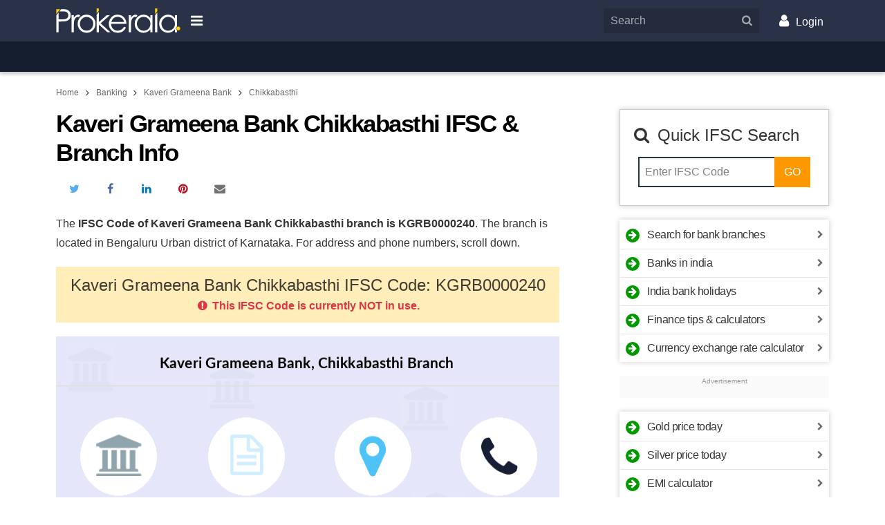

--- FILE ---
content_type: text/html; charset=utf-8
request_url: https://www.prokerala.com/banking/kaveri-grameena-bank/chikkabasthi-169197.html
body_size: 19883
content:
<!doctype html>
<html class="no-js no-webp  theme-enhanced theme-custom theme-bold" lang="en">
<head>
<title>Kaveri Grameena Bank Chikkabasthi IFSC Code KGRB0000240</title>
<meta name="description" content="Kaveri Grameena Bank Chikkabasthi branch IFSC, phone number, address and contact information. ">

<!-- Global site tag (gtag.js) - Google Analytics -->
<script async src="https://www.googletagmanager.com/gtag/js?id=UA-1458794-13"></script>
<script>"use strict";function gtag(){dataLayer.push(arguments)}window.dataLayer=window.dataLayer||[],gtag("js",new Date),gtag("config","UA-1458794-13");</script>

                    <meta name="theme-color" content="#2a3248">
                <meta charset="utf-8">
        <meta property="fb:app_id" content="121476094536573">
                <meta name="viewport" content="width=device-width, minimum-scale=1, initial-scale=1.0, shrink-to-fit=no">

        <!-- Prokerala -->
        <link rel="dns-prefetch" href="https://s0.nxstatic.com">
        <link rel="preconnect" href="https://s0.nxstatic.com" crossorigin>

        <link rel="dns-prefetch" href="https://files.prokerala.com">

        <!-- Google Analytics -->
        <link rel="dns-prefetch" href="https://www.google-analytics.com">
        <link rel="preconnect" href="https://www.google-analytics.com">
        <link rel="dns-prefetch" href="https://stats.g.doubleclick.net">
        <link rel="dns-prefetch" href="https://www.google.com">

                    <!-- Google Adsense -->
            <link rel="dns-prefetch" href="https://pagead2.googlesyndication.com">
            <link rel="dns-prefetch" href="https://partner.googleadservices.com">
            <link rel="dns-prefetch" href="https://tpc.googlesyndication.com">
            <link rel="dns-prefetch" href="https://googleads.g.doubleclick.net">
            <link rel="dns-prefetch" href="https://securepubads.g.doubleclick.net">
            <link rel="dns-prefetch" href="https://adservice.google.com">

            <!-- Google Publisher Tags -->
            <link rel="dns-prefetch" href="https://www.googletagservices.com">
        
        <!-- Other -->
        <link rel="dns-prefetch" href="https://sb.scorecardresearch.com">
        <link rel="dns-prefetch" href="https://static.clmbtech.com">
        <link rel="dns-prefetch" href="https://c.go-mpulse.net">

                    <link rel="canonical" href="https://www.prokerala.com/banking/kaveri-grameena-bank/chikkabasthi-169197.html">
                    
        <link rel="icon" sizes="any" type="image/svg+xml" href="https://www.prokerala.com/favicon.svg">
        <link rel="alternate icon" href="https://www.prokerala.com/favicon.png">
        <link rel="apple-touch-icon" href="https://s0.nxstatic.com/apple-touch-icon.png">
        <style>

enx-image:defined[aspect]{padding-bottom: unset}
</style>
<noscript><style>enx-image > noscript + * {display: none}</style></noscript>
<style id="page-critical-css">
@charset "UTF-8";:root,[data-bs-theme=light]{--bs-danger-rgb:220,53,69;--bs-body-font-family:var(--font-family-regional,""),-apple-system,BlinkMacSystemFont,Segoe UI,Roboto,"Helvetica Neue",Helvetica,Arial,sans-serif;--bs-body-font-size:1rem;--bs-body-font-weight:400;--bs-body-line-height:1.777;--bs-body-color:rgba(0,0,0,.85);--bs-body-bg:#fff;--bs-emphasis-color:#000;--bs-emphasis-color-rgb:0,0,0;--bs-secondary-color:rgba(0,0,0,.75);--bs-secondary-bg:#e9ecef;--bs-tertiary-bg:#f8f9fa;--bs-heading-color:inherit;--bs-link-color:#07c;--bs-link-color-rgb:0,119,204;--bs-link-hover-color:#005fa3;--bs-border-width:1px;--bs-border-color:#dee2e6;--bs-border-radius-xxl:2rem;--bs-box-shadow-inset:inset 0 1px 2px rgba(0,0,0,.075);}[data-bs-theme=dark]{color-scheme:dark;--bs-body-color:#dee2e6;--bs-body-bg:#212529;--bs-emphasis-color:#fff;--bs-emphasis-color-rgb:255,255,255;--bs-secondary-color:rgba(222,226,230,.75);--bs-secondary-bg:#343a40;--bs-tertiary-bg:#2b3035;--bs-heading-color:inherit;--bs-link-color:#6ea8fe;--bs-link-hover-color:#8bb9fe;--bs-link-color-rgb:110,168,254;--bs-border-color:rgba(0,0,0,.2);}*,:after,:before{box-sizing:border-box}body{background-color:var(--bs-body-bg);color:var(--bs-body-color);font-family:var(--bs-body-font-family);font-size:var(--bs-body-font-size);font-weight:var(--bs-body-font-weight);line-height:var(--bs-body-line-height);margin:0;text-align:var(--bs-body-text-align);}h1,h2,h3{color:var(--bs-heading-color);font-weight:400;line-height:1.1;margin-bottom:.625rem;margin-top:0}h1{font-size:calc(1.375rem + 1.5vw)}@media (min-width:1200px){h1{font-size:2.5rem}}h2{font-size:calc(1.325rem + .9vw)}@media (min-width:1200px){h2{font-size:2rem}}h3{font-size:calc(1.3rem + .6vw)}@media (min-width:1200px){h3{font-size:1.75rem}}p{margin-bottom:1rem;margin-top:0}ol,ul{margin-bottom:1rem}ol,ul{margin-top:0}ol ol,ol ul,ul ol,ul ul{margin-bottom:0}strong{font-weight:bolder}small{font-size:.875em}a{color:rgba(var(--bs-link-color-rgb),var(--bs-link-opacity,1));text-decoration:none}a:not([href]):not([class]){color:inherit;text-decoration:none}img{vertical-align:middle}table{border-collapse:collapse;caption-side:bottom}th{text-align:inherit;text-align:-webkit-match-parent}td,th,tr{border:0 solid;border-color:inherit}label{display:inline-block}button{border-radius:0}button,input{font-family:inherit;font-size:inherit;line-height:inherit;margin:0}button{text-transform:none}[list]:not([type=date]):not([type=datetime-local]):not([type=month]):not([type=week]):not([type=time])::-webkit-calendar-picker-indicator{display:none!important}button{-webkit-appearance:button}::-moz-focus-inner{border-style:none;padding:0}fieldset{border:0;margin:0;min-width:0;padding:0}legend{float:left;font-size:calc(1.275rem + .3vw);line-height:inherit;margin-bottom:.5rem;padding:0;width:100%}@media (min-width:1200px){legend{font-size:1.5rem}}legend+*{clear:left}::-webkit-datetime-edit-day-field,::-webkit-datetime-edit-fields-wrapper,::-webkit-datetime-edit-hour-field,::-webkit-datetime-edit-minute,::-webkit-datetime-edit-month-field,::-webkit-datetime-edit-text,::-webkit-datetime-edit-year-field{padding:0}::-webkit-inner-spin-button{height:auto}::-webkit-search-decoration{-webkit-appearance:none}::-webkit-color-swatch-wrapper{padding:0}::file-selector-button{-webkit-appearance:button;font:inherit}[hidden]{display:none!important}.adm-unit>.adsbygoogle[style$="; height: 0px;"]{display:none}.adm-wrapper{display:block;text-align:center}@media (max-width:359px){.adm-wrapper{margin-left:calc(50% - 50vw);margin-right:calc(50% - 50vw);width:auto!important}}.adm-unit{background:#fafafa;display:block;padding-bottom:1rem;padding-top:1rem;position:relative}div.adm-unit:before{color:#999;content:"Advertisement";display:block;font-family:var(--font-family-regional,""),-apple-system,BlinkMacSystemFont,Segoe UI,Roboto,"Helvetica Neue",Helvetica,Arial,sans-serif;font-size:.625rem;font-weight:400;left:0;line-height:1.5em;position:absolute;text-align:center;top:0;width:100%}.adm-unit>ins{line-height:1em;vertical-align:middle}@media (min-width:480px){.adm-wrapper{margin:0 0 1.25rem}}.container{--bs-gutter-x:0.5rem;margin-left:auto;margin-right:auto;padding-left:calc(var(--bs-gutter-x)*.5);padding-right:calc(var(--bs-gutter-x)*.5);width:100%}@media (min-width:480px){.container{max-width:540px}}@media (min-width:720px){.container{max-width:720px}}@media (min-width:1000px){.container{max-width:960px}}.container{max-width:1140px;max-width:1320px}body{min-width:320px}body{color:rgba(0,0,0,.8);font-family:var(--font-family-regional,""),-apple-system,BlinkMacSystemFont,Segoe UI,Roboto,"Helvetica Neue",Helvetica,Arial,sans-serif;font-size:16px;line-height:1.777}.item-block,ol,p,ul{margin-bottom:1.25rem;margin-top:.25rem}.main-content li{margin-bottom:.25rem;margin-top:.25rem}ol,ul{padding-left:2rem}li{margin-bottom:.625rem}ol,p,ul{margin-bottom:1.25rem}.clearfix:after,.clearfix:before{content:" ";display:table}.full-width{margin-left:-.5rem;margin-right:-.5rem}@media (min-width:720px){.full-width{margin-left:0;margin-right:0}}.header{margin-bottom:1rem}.header-main{background:#d81b60}.nav-main-wrapper{border-bottom:1px solid #d5d5d5;height:46px}.theme-custom .nav-main-wrapper{background-color:var(--theme-bg-secondary,var(--theme-bg-primary,#fff))}.adm-header-wrapper{background:#fafafa;overflow:auto}.btn-nav-brand{border-style:none;padding:0;width:141px}.btn-nav-brand>.nav-brand-logo{height:auto;width:100%}.main-content{min-height:400px;position:relative}.main-content,.wdgt-base{margin-bottom:1.25rem}h1{color:#000;font-size:1.75rem;font-weight:700;letter-spacing:-1.5px;line-height:1.2em;margin-bottom:1rem}h2,h3{font-family:var(--font-family-regional,""),-apple-system,BlinkMacSystemFont,Segoe UI,Roboto,"Helvetica Neue",Helvetica,Arial,sans-serif;font-weight:500;line-height:1.4em;margin-bottom:1.25rem;margin-top:1.25rem}h2{font-size:1.5rem}h3{font-size:1.375rem}.btn{--bs-btn-padding-x:0.75rem;--bs-btn-padding-y:0.375rem;--bs-btn-font-family: ;--bs-btn-font-size:1rem;--bs-btn-font-weight:500;--bs-btn-line-height:1.777;--bs-btn-color:var(--bs-body-color);--bs-btn-bg:transparent;--bs-btn-border-width:2px;--bs-btn-border-color:transparent;--bs-btn-border-radius:0;background-color:var(--bs-btn-bg);border:var(--bs-btn-border-width) solid var(--bs-btn-border-color);border-radius:var(--bs-btn-border-radius);color:var(--bs-btn-color,rgba(0,0,0,.8));display:inline-block;font-family:var(--bs-btn-font-family);font-size:var(--bs-btn-font-size);font-weight:var(--bs-btn-font-weight);line-height:var(--bs-btn-line-height);margin:0;max-width:100%;padding:var(--bs-btn-padding-y) var(--bs-btn-padding-x);position:relative;text-align:center;text-transform:uppercase;vertical-align:middle;white-space:nowrap;z-index:20}fieldset[disabled] a.btn{pointer-events:none}.form-group{margin-bottom:.5rem}.form-control{box-shadow:var(--bs-box-shadow-inset);transition-property:border-color,color,background-color}.form-control::-ms-expand{background-color:transparent;border:0}.form-control:disabled,.form-control[readonly]{background-color:var(--bs-secondary-bg);opacity:1}.nav{font-family:var(--font-family-regional,""),-apple-system,BlinkMacSystemFont,Segoe UI,Roboto,"Helvetica Neue",Helvetica,Arial,sans-serif;list-style-type:none;margin-top:0}.nav>li{margin-bottom:0}.nav>li>a{display:block;overflow:hidden;text-overflow:ellipsis;white-space:nowrap;width:100%}.nav>li>a{display:block;padding:.5rem 1rem;text-align:left}.theme-is-loading .theme-loading-hide{display:none!important}.theme-is-loading .share-info-wrapper{height:48px;margin-bottom:0;overflow:hidden}.navbar-header{min-height:52px;padding:.25rem 0}@media (min-width:480px){.btn-nav-brand{width:180px}.container{max-width:636px}}@media (max-width:719px){.navbar-header{margin:0 -.25rem}.theme-is-loading .btn-nav-brand{margin-left:48px}}@media (min-width:720px){h1{font-size:2.2rem}}@media (max-width:999px){.wdgt-ad-widget{height:auto!important}}@media (min-width:1000px){.container{max-width:1010px}.main-content{float:left;width:620px}.side-content{float:right}}@media (min-width:1152px){.container{max-width:1118px}.main-content{width:728px}}.footer{background:#f9f9f9;clear:both}.footer:after{background-color:#424242;background-size:200px;content:"";display:block;height:50px}.nav-content-footer{background:#fff}.footer-section-links>.wdgt-menu-list{overflow-x:auto}.footer-section-links>ul>li>a{color:rgba(0,0,0,.875);font-weight:400;padding:.25rem .5rem}.footer-nav-wrapper.grid-col{display:block;margin:0 .5rem;padding-top:1rem}.footer-links>.footer-link{color:inherit;display:inline-block;padding:1rem}.footer-main-container{color:#555;font-weight:500;margin:0 auto;max-width:1320px;padding:0 .75rem;text-align:center}.footer-link-wrapper{font-size:13px;line-height:.5;margin-bottom:2em}.footer-link-wrapper>.nav:first-child{border-right:1px solid #f3f30a;text-align:right}.footer-link-wrapper>.nav:last-child{border-left:1px solid #f3f30a;text-align:left}.footer-link-wrapper>.nav{float:left;padding:0;width:50%}.footer-link-wrapper>.nav>li{width:100%}.footer-link-wrapper>.nav>li>a{color:#555;padding:.75rem;text-align:inherit}.footer-link-wrapper>.nav:first-child>li>a{padding-left:0}.footer-link-wrapper>.nav:last-child>li>a{padding-right:0}.footer-main-container>div{margin-bottom:1rem}.address-block{display:inline-block}.contact-wrapper{line-height:1.1rem;margin-bottom:.5rem}.contact-wrapper>span>a{color:#555}.contact-wrapper>span+span{display:block;margin-top:.25rem}

@media (min-width:360px){.footer-link-wrapper{text-transform:uppercase}}@media (min-width:586px){.follow-us-networks-wrapper{width:100%}.footer-link-wrapper{float:left;width:60%}.contact-us{float:left;text-align:left;width:40%}.address-block{display:block}}@media (min-width:960px){.follow-us-networks-wrapper{float:left;width:25%}.footer-link-wrapper{width:50%}.contact-us{width:25%}}.breadcrumb{font-size:.75rem;margin-bottom:.75rem;margin-top:0;padding:0}.breadcrumb>li{display:inline-block;margin-bottom:0}.breadcrumb>li>a{color:#666}.breadcrumb>li+li:before{bottom:-1px;content:"\f105";display:inline-block;font-family:FontAwesome;font-size:1.2em;position:relative;text-align:center;width:1.28571429em}.btn-warning{background-color:#ff9800;color:#fff}.btn-warning.active{background-color:#cc7a00;border-color:transparent;color:#fff}.btn-warning{--btn-color:#fff;--btn-background:#ff9800;}.btn{background-color:var(--btn-background,transparent);border-color:var(--btn-border-color,var(--btn-background,transparent));color:var(--btn-color)}.container{padding-left:.5rem;padding-right:.5rem}.grid-col:after{clear:both;content:"";display:block}.grid-col{list-style-type:none;margin-bottom:0;margin-left:-.25rem;margin-right:-.25rem;padding:0}.grid-col>div,.grid-col>li{float:left;margin-bottom:1.25rem;min-height:1px;padding-left:.25rem;padding-right:.25rem;position:relative}.grid-col>div,.grid-col>li{width:100%}.grid-col-xs-12>div,.grid-col-xs-12>li{width:100%}@media (max-width:479px){.grid-col-xs-12>div,.grid-col-xs-12>li{float:none;width:100%}}@media (min-width:480px){.grid-col-sm-6>div,.grid-col-sm-6>li{width:50%}}@media (min-width:720px){.grid-col-md-4>div,.grid-col-md-4>li{width:33.33333333%}}:root{--theme-bg-primary:#d50000;--theme-color-primary:#fff;--theme-bg-secondary:#b30404}.theme-bg{background-color:var(--theme-bg-primary);color:var(--theme-color-primary)}.theme-border{border-color:var(--theme-bg-primary)}:root{--container-spacing:0.5rem;}@media (min-width:360px){:root{--container-spacing:1rem}}@media (min-width:720px){:root{--container-spacing:0}}.grid-col{display:flex;flex-wrap:wrap;float:none}.icon{display:inline-block;font:normal normal normal 14px/1 FontAwesome;font-size:inherit;text-rendering:auto;-webkit-font-smoothing:antialiased;-moz-osx-font-smoothing:grayscale}.icon{text-align:center;width:1.28571429em}.table{--bs-table-color-type:initial;--bs-table-bg-type:initial;--bs-table-color-state:initial;--bs-table-bg-state:initial;--bs-table-color:var(--bs-emphasis-color);--bs-table-bg:var(--bs-body-bg);--bs-table-border-color:var(--bs-border-color);--bs-table-accent-bg:transparent;border-color:var(--bs-table-border-color);margin-bottom:1.25rem;vertical-align:top;width:100%}.table>:not(caption)>*>*{background-color:var(--bs-table-bg);border-bottom-width:var(--bs-border-width);box-shadow:inset 0 0 0 9999px var(--bs-table-bg-state,var(--bs-table-bg-type,var(--bs-table-accent-bg)));color:var(--bs-table-color-state,var(--bs-table-color-type,var(--bs-table-color)));padding:.5rem}.table-responsive{overflow-x:auto;-webkit-overflow-scrolling:touch}.col-form-label{font-size:inherit;line-height:1.777;margin-bottom:0;padding-bottom:calc(.375rem + 2px);padding-top:calc(.375rem + 2px)}.form-control{appearance:none;background-clip:padding-box;background-color:var(--bs-body-bg);border:2px solid rgba(53,53,53,.08);border-radius:0;color:#495057;display:block;font-size:1rem;font-weight:400;line-height:1.777;padding:.375rem .75rem;width:100%}.form-control::-webkit-date-and-time-value{height:1.777em;margin:0;min-width:85px}.form-control::-webkit-datetime-edit{display:block;padding:0}.form-control:disabled{background-color:var(--bs-secondary-bg);opacity:1}.form-control::file-selector-button{background-color:var(--bs-tertiary-bg);border:0 solid;border-color:inherit;border-inline-end-width:2px;border-radius:0;color:#495057;margin:-.375rem -.75rem;margin-inline-end:.75rem;padding:.375rem .75rem;pointer-events:none;}.input-group{align-items:stretch;display:flex;flex-wrap:wrap;position:relative;width:100%}.input-group>.form-control{flex:1 1 auto;min-width:0;position:relative;width:1%}.input-group .btn{position:relative;z-index:2}.input-group:not(.has-validation)>:not(:last-child):not(.dropdown-toggle):not(.dropdown-menu):not(.form-floating){border-bottom-right-radius:0;border-top-right-radius:0}.input-group>:not(:first-child):not(.dropdown-menu):not(.valid-tooltip):not(.valid-feedback):not(.invalid-tooltip):not(.invalid-feedback){border-bottom-left-radius:0;border-top-left-radius:0;margin-left:-2px}.nav{display:flex;flex-wrap:wrap;list-style:none;margin-bottom:0;padding-left:0}:disabled *{pointer-events:none}.container{padding-left:var(--container-spacing);padding-right:var(--container-spacing)}.btn{transition-duration:.3s;transition-property:border-color,background-color,box-shadow,color;transition-timing-function:cubic-bezier(.4,0,.2,1)}.scroller{overflow:hidden;position:relative;z-index:1}.holder{display:-webkit-box;display:-moz-box;display:-ms-flexbox;display:-webkit-flex;display:flex;height:100%;position:relative;transition-duration:.3s;transition-property:transform;width:100%;z-index:1}.scroller .holder{flex-wrap:nowrap;overflow:auto;}.holder>li{-webkit-flex-shrink:0;-ms-flex:0 0 auto;flex-shrink:0;height:100%;position:relative}.header-main{position:relative}.nav-main-wrapper{box-shadow:0 2px 5px 0 rgba(0,0,0,.26);position:relative}.nav-main{font-size:12px;margin-bottom:-1px;text-align:center;text-transform:uppercase}.additional-content{width:100%}.additional-content>.wdgt-html-content{margin-bottom:0}.footer-section-links{line-height:2em}.btn-nav-brand,.navbar-header{align-items:center;display:flex}

@media (min-width:1000px) and (max-width:1060px){.container{max-width:1000px;--container-spacing:7px}}@media (min-width:1000px){.body:after{clear:both;content:"";display:block}.side-content{display:block;float:right;width:303px}@supports (flex-wrap:wrap) and (position:sticky){.side-content{flex:0 0 303px}.side-content,.wdgt-group{display:flex;flex-direction:column}.wdgt-group{flex:0 0 auto}.wdgt-sticky{flex-grow:1;height:auto!important}.body{display:flex;flex-wrap:wrap;justify-content:space-between}.body:after,.body:before{align-items:stretch;content:unset}}@supports (position:sticky){html:not(.device-handheld):not(.theme-amp) .wdgt-sticky>.wdgt-group-inner{position:sticky;top:10px}}}.footer .adm-wrapper{margin-left:0;margin-right:0}.full-width{margin-left:calc(var(--container-spacing)*-1);margin-right:calc(var(--container-spacing)*-1)}.header-main{left:0;right:0;top:0;z-index:1002}

@media (min-height:600px){.header-main{padding:4px 0}}.wdgt-group:last-child>.wdgt-base:last-child{margin-bottom:0}.wdgt-view-list{border:1px solid transparent;letter-spacing:-.5px;margin-left:0;margin-right:0;padding:0}.wdgt-view-list>li{border-bottom:1px solid rgba(0,0,0,.1);border-top:1px solid transparent;list-style-type:none;margin:0 0 -1px;padding:0;position:relative}.wdgt-view-list>li:last-child{border-bottom-width:0}.wdgt-view-list>li>a{display:block;line-height:1.5rem;overflow:hidden;padding:.5rem 1.5rem .5rem .5rem;text-overflow:ellipsis;white-space:nowrap}.wdgt-view-list>li>a:after{color:rgba(0,0,0,.6);content:"\f054";font-family:FontAwesome;font-size:.75rem;position:absolute;right:0;top:50%;transform:translateY(-50%);width:1rem}ol.wdgt-view-list{counter-reset:section}ol.wdgt-view-list>li>a:before{content:counters(section,".") " ";counter-increment:section}.wdgt-view-list>li>[data-icon]:before{content:attr(data-icon);font-family:Arial,sans-serif}.wdgt-view-list>li>a:before,.wdgt-view-list>li>a>.wdgt-view-icon{background:var(--wdgt-list-icon-bg,#090);border-radius:50%;color:var(--wdgt-list-icon-fg,#fff);display:inline-block;flex-shrink:0;font-size:.875rem;height:1.425em;line-height:1.425em;margin-right:.5rem;text-align:center;width:1.425em}.wdgt-content:after{clear:both;content:"";display:block}.wdgt-content:before{background:inherit;content:"";display:block;height:60px;left:0;position:absolute;top:0;width:100%;z-index:-1}.wdgt-content a{color:inherit}.wdgt-content form:last-child,.wdgt-content ol:last-child,.wdgt-content p:last-child,.wdgt-content table:last-child,.wdgt-content ul:last-child{margin-bottom:0}.share-info-wrapper{display:inline-flex;flex-wrap:nowrap;height:2em;margin-bottom:1rem;margin-top:0;max-width:100%;padding:0;vertical-align:bottom}.share-info-wrapper>li{list-style-type:none;margin:0}:root{--list-spacing:0.5rem;}.p-3{padding:1rem!important}.text-danger{--bs-text-opacity:1;color:rgba(var(--bs-danger-rgb),var(--bs-text-opacity))!important}.text-muted{--bs-text-opacity:1;color:var(--bs-secondary-color)!important}.clearfix:after{clear:both;content:"";display:block}.ellipsis{overflow:hidden;text-overflow:ellipsis;white-space:nowrap}enx-image{display:inline-block;position:relative}[data-enx-image-layout=responsive],enx-image img,enx-image[layout=responsive]{display:block}[data-enx-image-layout=responsive] amp-img,enx-image[layout=responsive] img{height:100%;width:100%}enx-image:defined img{left:0;position:absolute;top:0}span[data-amp-picture]{display:inline}.b{font-weight:700}.i{font-style:italic}.tc{text-align:center!important}.text-muted{color:var(--bs-secondary-color)}.pad{padding:.3125rem!important}.pad-large{padding:.625rem!important}.no-margin{margin:0!important}.hide{display:none!important}.t-xsmall{font-size:.85em}.t-small{font-size:.9em}.t-large{font-size:1.1em}.t-sm{font-size:.875rem}.f-sans-serif{font-family:var(--font-family-regional,""),-apple-system,BlinkMacSystemFont,Segoe UI,Roboto,"Helvetica Neue",Helvetica,Arial,sans-serif}:root{--border-radius:0.5rem;--box-shadow:0 0 0.5rem rgba(0,0,0,.2);}.shadow{box-shadow:var(--box-shadow,0 0 .5rem rgba(0,0,0,.2))}:root{--border-width:1px;--border-radius:0.75rem;}.bordered{border:var(--border-width) solid #ccc}.highlight-grey{background-color:#f2f2f2}.highlight-orange{background-color:#ffedba}.highlight-grey>.table,.highlight-grey>.table-responsive>.table,.highlight-orange>.table,.highlight-orange>.table-responsive>.table{background:#fff;margin-bottom:0}.btn-theme{background-color:var(--theme-bg-primary,#361d32);color:#fff;text-transform:none}.form-control{border:2px solid var(--theme-bg-primary,#361d32);padding-left:.5rem}.input-group{flex-wrap:wrap}.form-group label{font-size:1rem;margin-bottom:0}.full-width>.grid-col{margin-left:-.65rem;margin-right:-.65rem}
</style>
<noscript><link rel="stylesheet" href="https://www.prokerala.com/static/theme/unity/assets/css/style.min.css?_=4b56332d" id="theme-stylesheet" crossorigin></noscript>
<link href="https://www.prokerala.com/static/theme/unity/assets/css/style.min.css?_=4b56332d" rel="preload" as="style" onload="(this.rel!=='stylesheet') && (this.rel='stylesheet'); (_DRCB||[]).push(['$.trigger','stylesheet.load', 0]);" id="theme-stylesheet" crossorigin data-critical>
<noscript><link rel="stylesheet" href="https://www.prokerala.com/static/banking/assets/css/unity.min.css?_=5cedd418" crossorigin></noscript>
<link href="https://www.prokerala.com/static/banking/assets/css/unity.min.css?_=5cedd418" rel="preload" as="style" onload="(this.rel!=='stylesheet') && (this.rel='stylesheet'); (_DRCB||[]).push(['$.trigger','stylesheet.load', 1]);" crossorigin data-critical>
<style>:root{--theme-bg-primary:#2a3248;--theme-color-primary:#fff;--theme-bg-secondary:#151e2f;--theme-color-secondary:#fff}</style>

<!-- head_content -->
                    <script>var CDN_BASE_URL = "https://s0.nxstatic.com",
                    _DRCB = [],
                    PAGE_TARGETING = {"is_amp":false,"page_type":"webpage"},
                    REQ_START = new Date,
                    REQ_METHOD = "GET",
                    THEME_NAME = "Unity",
                    REQUEST_SECTION = "banking";

                var SREC_SAMPLE_RATE = document.location.pathname.match(/^\/*(?:astrology|festivals|(?:general\/+)?calendar|numerology|downloads\/+name-ringtones)/) ? 0.2 : undefined;</script>

            <script>window.console=window.console||{},window.BROWSER_GRADE=1,function(e,n){function t(){const n=arguments;return t.data.push([n,new Date]),t.old?t.old.apply(e,n):null}t.data=[],t.old=e.onerror,
e.onerror=t,e.preInitErrorHandler=t,e.$=(e,n)=>(n||document).querySelector(e),e.$$=(e,t)=>n.slice.call((t||document).querySelectorAll(e)),e.loadScript$=function(e,n,t,o){
const c=document.createElement("script"),r=document.getElementsByTagName("script")[0];return c.src=e,n&&(c.onload=n),t&&(c.onerror=t),c.async=!o,r.parentNode.insertBefore(c,r),c};const o={}
;function c(e){let n;return o[e]=o[e]||[new Promise(e=>n=e),n]}$.when=e=>c(e)[0],$.done=(e,n)=>{c(e)[1](n)};const r=document.createElement("div");$.trigger=(e,n)=>r.dispatchEvent(new CustomEvent(e,{
detail:n})),$.on=r.addEventListener.bind(r),$.off=r.removeEventListener.bind(r);const a=e=>e.b$=e.b$||{};$.data=(e,n,t)=>t?a(e)[n]=t:a(e)[n],$.parse=e=>{const t=document.createElement("div")
;return t.innerHTML=e,n.slice.call(t.children)},$.post=(n,t)=>e.fetch(n,{method:"POST",headers:{"Content-Type":"application/json"},body:JSON.stringify(t)})}(window,[]),function(e,n,t){function o(n){
e[n]=function(){_AmdList.push([n,arguments])}}e.noop=function(){},function(){const n=t.error||noop;t.error=function(o){let c=arguments
;o instanceof Error&&(c=[o.message||o.description,o.fileName,o.lineNumber,o.columnNumber,o]),n.apply(t,c),onerror.apply(e,c)}}(),e._AmdList=[],o("require"),o("define"),e.import$=function(e){
return new Promise(function(n,t){require([e.replace(/(?:https?:)?\/\/[^/]+(\/static)?/,"").replace(/\.min\.js(\?_=(?=[a-z0-9]+$)|$)/,"@")],n,t)})},function(){let t=!1;try{
t=!!n.createEvent("TouchEvent")}catch(e){}let o=navigator.userAgent.match(/Mobile|Tablet/)?" device-handheld":"";function c(e){
n.documentElement.className=n.documentElement.className.replace(new RegExp(`no-${e}`),e)}o+=t?" touch":" no-touch",o+=" theme-is-loading",n.documentElement.className+=o,c("js");const r=new Image
;r.src="[data-uri]",r.onload=function(){r.width&&r.height&&c("webp")},
e.fetch&&Object.assign?$.done("$.ready"):loadScript$("https://s0.nxstatic.com/static/theme/unity/assets/js/polyfill.min.js?_=29933b2",!1,!1,!0)}(),e.google_analytics_uacct="UA-1458794-1"
;const c=n.location.pathname.replace(/\?.*/,"").replace(/\/+/g,"/").replace(/^\/(ml|hi|ta|te|bn|gu|mr|kn)\//,"/"),r=e._gaq||[];function a(n){
for(let t=0,o=r.length;t<o;t++)r[t][0]===n&&i.apply(e,r[t][1])}function i(){dataLayer.push(arguments)}function s(e){return 0===c.indexOf(e)}a(0),e.dataLayer=e.dataLayer||[],i("js",new Date),a(1),
i("set","dimension5","Unity"),"page_type"in e.PAGE_TARGETING&&i("set","dimension9",e.PAGE_TARGETING.page_type);const l=c.split("/");i("config","G-MCXTT07C9Q",{
content_group:`/${("ringtones"===l[2]?l[2]:l[1])||""}`}),s("/downloads/ringtones/")||i("config","G-L50MZJ1Z5C");const d={astrology:"G-60CQW00J86",kids:"G-JVQRS40YZX",entertainment:"G-EK5PNC2WYZ",
downloads:"G-R44S9MYWYV"};for(const e in d)s(`/${e}/`)&&i("config",d[e]);loadScript$("https://www.googletagmanager.com/gtag/js?id=G-MCXTT07C9Q"),a(2)}(window,document,console),
window.SESS_PAGE_COUNT=parseInt((document.cookie.match(/_PAdC=(\d+)/)||[0,0])[1])+1,document.cookie=`_PAdC=${SESS_PAGE_COUNT}; path=/`;
//# sourceMappingURL= https://sourcemap.prokerala.com/theme/unity/assets/js/head-content.min.js.map?_=435d08bf</script>
        
                
        <script>_DRCB.push(()=>{const e=document.documentElement,t=()=>{const t=$("#page-critical-css");e.classList.remove("theme-is-loading"),t&&t.parentNode.removeChild(t)};function l(){
$$('link[rel="preload"][as="style"]').forEach(e=>{e.rel="stylesheet"})}!function(){const e=$$("link[data-critical][rel=preload]"),o=e.length;$.on("stylesheet.load",()=>{e.filter(e=>(e=>{
for(let t=document.styleSheets.length-1;t>=0;t-=1)if(document.styleSheets[t].href===e)return!0;return!1})(e.href)).length===o&&$.done("theme-stylesheet.load")}),$.when("theme-stylesheet.load").then(t)
;let n=!1;try{n=document.createElement("link").relList.supports("preload")}catch(e){}n||l(),window.addEventListener("load",()=>{l(),$.done("theme-stylesheet.load")})}()});
//# sourceMappingURL= https://sourcemap.prokerala.com/theme/unity/assets/js/css-load-handler.min.js.map?_=b4337835
;</script>
<!-- stylesheets -->
    
    

                    
        
        <script>var gptUnits=[]</script>
<link rel="preload" href="//securepubads.g.doubleclick.net/tag/js/gpt.js" as="script">
<script>!function(){function n(n,t,e,o){var i;(i=n.querySelectorAll(`[${t}]`),Array.prototype.slice.call(i,0)).forEach(n=>{const o=n;o.setAttribute(e,o.getAttribute(t)),o.removeAttribute(t)})}function t(){
"IntersectionObserver"in window&&(this.io=new IntersectionObserver(n=>{n.forEach(n=>{n.intersectionRatio>0&&(this.io.unobserve(n.target),this.load(n.target))})},{rootMargin:"50px 0px",threshold:.01}))
}t.prototype.add=function(n,t){this.io&&!function(n){return-1===n.src.indexOf("enx-image-placeholder")&&n.complete&&n.naturalWidth}(t)&&"lazy"===t.getAttribute("loading")&&(this.io.observe(n),
n.classList.add("enx-image-loading"))},t.prototype.transform=function(n){const t=n.querySelector("img");this.add(n,t)},t.prototype.load=function(t){const e=t.cloneNode(!0).querySelector("img")
;e.onload=()=>{n(t,"data-srcset","srcset"),n(t,"data-sizes","sizes"),n(t,"data-src","src"),t.classList.remove("enx-image-loading")},e.removeAttribute("loading")},window.ImgLazy=t,_DRCB.push(()=>{
const n=new t;$$("enx-image").forEach(t=>{try{n.transform(t)}catch(n){console.error("[ImgLazy] ",n.message)}})});const e=new t,o=document.createElement("template");function i(){
const n="Reflect"in window&&"construct"in Reflect?Reflect.construct(HTMLElement,[],i):HTMLElement.apply(this,[]),t=n.attachShadow({mode:"open"});return t.appendChild(o.content.cloneNode(!0)),
t.querySelector("slot").addEventListener("slotchange",a.bind(n,n)),n.aspect=1,n.layout="fixed",n.defaultAspect=1,n.wrapper=t.querySelector(".wrapper"),e.transform(n),n}function s(){
const n=(100/("responsive"===this.layout?this.aspect||this.defaultAspect:0)).toFixed(3);this.wrapper.style.paddingBottom=`${n}%`}function a(n){const t=n,o=t.querySelector("img")
;o?(t.defaultAspect=parseInt(o.width,10)/parseInt(o.height,10)||1,s.call(t)):e.transform(t)}
o.innerHTML='\n    <style>\n    .wrapper::before {\n        display: block;\n        line-height: 0;\n    }\n    :host {\n        display: inline-block;\n    }\n    :host([layout="responsive"]) {\n        display: block;\n    }\n    .wrapper {\n        display: block;\n        position: relative;\n    }\n    slot {\n        display: block;\n    }\n    :host([layout="responsive"]) > .wrapper > slot {\n        position: absolute;\n        top: 0;\n        left: 0;\n        width: 100%;\n        height: 100%;\n    }\n    @keyframes spinner {\n        to {\n            transform: rotate(360deg);\n        }\n    }\n    :host(.enx-image-loading)::after {\n        content: \'\';\n        position: absolute;\n        top: 50%;\n        left: 50%;\n        width: 20px;\n        height: 20px;\n        margin-top: -10px;\n        margin-left: -10px;\n        border-radius: 50%;\n        border: 2px solid rgba(0, 0, 0, 0.1);\n        border-top-color: rgba(0, 0, 0, 0.2);\n        animation: spinner 0.6s linear infinite;\n    }\n    :host(.enx-image-loading) {\n        box-shadow: inset 0 0 80px rgba(0, 0, 0, 0.1);\n    }\n    </style>\n    <div class="wrapper"><slot></slot></div>\n    '
;const r=Object.create(HTMLElement.prototype);i.prototype=r,r.constructor=i,Object.setPrototypeOf(i,HTMLElement),Object.defineProperties(i,{observedAttributes:{get:()=>["aspect","layout"]}}),
r.attributeChangedCallback=function(n,t,e){"aspect"===n?this.setAspect(e):"layout"===n&&this.setLayout(e)},r.setAspect=function(n){const t=parseFloat(n);!n||t?(this.aspect=t,
s.call(this)):console.warn("Invalid aspect",t,this)},r.setLayout=function(n){this.layout=n,s.call(this)},document.addEventListener("DOMContentLoaded",()=>{
"customElements"in window&&"define"in customElements&&customElements.define("enx-image",i)})}();
//# sourceMappingURL= https://sourcemap.prokerala.com/theme/unity/assets/js/enx-image.min.js.map?_=d54b5b08</script>

                              <script>!function(e){var n="https://s.go-mpulse.net/boomerang/";if("False"=="True")e.BOOMR_config=e.BOOMR_config||{},e.BOOMR_config.PageParams=e.BOOMR_config.PageParams||{},e.BOOMR_config.PageParams.pci=!0,n="https://s2.go-mpulse.net/boomerang/";if(window.BOOMR_API_key="Z3E6U-CMBJ9-EQB2H-8R6YE-R27L6",function(){function e(){if(!r){var e=document.createElement("script");e.id="boomr-scr-as",e.src=window.BOOMR.url,e.async=!0,o.appendChild(e),r=!0}}function t(e){r=!0;var n,t,a,i,d=document,O=window;if(window.BOOMR.snippetMethod=e?"if":"i",t=function(e,n){var t=d.createElement("script");t.id=n||"boomr-if-as",t.src=window.BOOMR.url,BOOMR_lstart=(new Date).getTime(),e=e||d.body,e.appendChild(t)},!window.addEventListener&&window.attachEvent&&navigator.userAgent.match(/MSIE [67]\./))return window.BOOMR.snippetMethod="s",void t(o,"boomr-async");a=document.createElement("IFRAME"),a.src="about:blank",a.title="",a.role="presentation",a.loading="eager",i=(a.frameElement||a).style,i.width=0,i.height=0,i.border=0,i.display="none",o.appendChild(a);try{O=a.contentWindow,d=O.document.open()}catch(_){n=document.domain,a.src="javascript:var d=document.open();d.domain='"+n+"';void 0;",O=a.contentWindow,d=O.document.open()}if(n)d._boomrl=function(){this.domain=n,t()},d.write("<bo"+"dy onload='document._boomrl();'>");else if(O._boomrl=function(){t()},O.addEventListener)O.addEventListener("load",O._boomrl,!1);else if(O.attachEvent)O.attachEvent("onload",O._boomrl);d.close()}function a(e){window.BOOMR_onload=e&&e.timeStamp||(new Date).getTime()}if(!window.BOOMR||!window.BOOMR.version&&!window.BOOMR.snippetExecuted){window.BOOMR=window.BOOMR||{},window.BOOMR.snippetStart=(new Date).getTime(),window.BOOMR.snippetExecuted=!0,window.BOOMR.snippetVersion=14,window.BOOMR.url=n+"Z3E6U-CMBJ9-EQB2H-8R6YE-R27L6";var i=document.currentScript||document.getElementsByTagName("script")[0],o=i.parentNode,r=!1,d=document.createElement("link");if(d.relList&&"function"==typeof d.relList.supports&&d.relList.supports("preload")&&"as"in d)window.BOOMR.snippetMethod="p",d.href=window.BOOMR.url,d.rel="preload",d.as="script",d.addEventListener("load",e),d.addEventListener("error",function(){t(!0)}),setTimeout(function(){if(!r)t(!0)},3e3),BOOMR_lstart=(new Date).getTime(),o.appendChild(d);else t(!1);if(window.addEventListener)window.addEventListener("load",a,!1);else if(window.attachEvent)window.attachEvent("onload",a)}}(),"".length>0)if(e&&"performance"in e&&e.performance&&"function"==typeof e.performance.setResourceTimingBufferSize)e.performance.setResourceTimingBufferSize();!function(){if(BOOMR=e.BOOMR||{},BOOMR.plugins=BOOMR.plugins||{},!BOOMR.plugins.AK){var n=""=="true"?1:0,t="",a="amhbw3yxij72q2l3ftwq-f-6b24d8265-clientnsv4-s.akamaihd.net",i="false"=="true"?2:1,o={"ak.v":"39","ak.cp":"718450","ak.ai":parseInt("467240",10),"ak.ol":"0","ak.cr":9,"ak.ipv":4,"ak.proto":"h2","ak.rid":"262ce089","ak.r":42223,"ak.a2":n,"ak.m":"a","ak.n":"essl","ak.bpcip":"3.14.27.0","ak.cport":35586,"ak.gh":"23.66.124.167","ak.quicv":"","ak.tlsv":"tls1.3","ak.0rtt":"","ak.0rtt.ed":"","ak.csrc":"-","ak.acc":"","ak.t":"1769680109","ak.ak":"hOBiQwZUYzCg5VSAfCLimQ==jMw4aGvdTlQQbLbC95U2YREOamnBoM4zCnPys2POIeBgOFE/76CiCciJFBqq5Xq90CuulQh+YAVzq8ViiLX0iKIkJUyufNgCIo7/8Im28FlPCaRJ3zP1bV+L8CpDiNaa3YXzelRpMcvK6Sc/WCOIqT8Dl/mdxiHDYNXw+czftUGt+Vc4+fsbaDX74u8MxslzUGXqePxh6mIjHpKirxpFyaexd70j4yGUm7fZf12L/WxohTuDrwKA5FsQmYg3H9jM2u2k7Uoo8CC0o5OphI3BR3mdcW6Ym2tEaMpf/tQFGeYJNsRjW3G8WJ6wbF895J7h3XjaXkbQ5zpK/TesykQAGX9+aWIVwpyb/JCgshbLy3XnRfb0dAJYwn7U2lovcovjWO9WY7cXbOev9OAub/9XTHr+gaa/gW7A1IpLM6Tk8Kg=","ak.pv":"91","ak.dpoabenc":"","ak.tf":i};if(""!==t)o["ak.ruds"]=t;var r={i:!1,av:function(n){var t="http.initiator";if(n&&(!n[t]||"spa_hard"===n[t]))o["ak.feo"]=void 0!==e.aFeoApplied?1:0,BOOMR.addVar(o)},rv:function(){var e=["ak.bpcip","ak.cport","ak.cr","ak.csrc","ak.gh","ak.ipv","ak.m","ak.n","ak.ol","ak.proto","ak.quicv","ak.tlsv","ak.0rtt","ak.0rtt.ed","ak.r","ak.acc","ak.t","ak.tf"];BOOMR.removeVar(e)}};BOOMR.plugins.AK={akVars:o,akDNSPreFetchDomain:a,init:function(){if(!r.i){var e=BOOMR.subscribe;e("before_beacon",r.av,null,null),e("onbeacon",r.rv,null,null),r.i=!0}return this},is_complete:function(){return!0}}}}()}(window);</script></head>
<body>
<div id="wrapper">
<header class="header">
    <div class="header-main theme-bg">
        <div class="container">
            <div class="navbar-header clearfix">
                <!-- non_critical_begin -->
                <button id="btn-site-menu-toggle" class="btn btn-nav-toggle btn-site-menu-toggle theme-loading-hide"  aria-label="Toggle Menu" data-event-track="click:ab.site-header.site-menu"><i aria-hidden="true" class="icon icon-fw nav-icon icon-bars">&#8203;</i></button><!--
                --><a role="button" id="btn-nav-brand" class="btn-nav-brand" href="https://www.prokerala.com/" data-event-track="click:ab.site-header.site-home" aria-label="Home Page">
<svg xmlns="http://www.w3.org/2000/svg" version="1.0" viewBox="0 0 760 150" width="141" height="28" class="nav-brand-logo">
  <path fill="#FFF" d="M95.1 41h13.7v15.3a48 48 0 0113-13.4c4.5-3 9.2-4.5 14.2-4.5 3.7 0 7.6 1.2 11.8 3.6l-7 11.3a18.7 18.7 0 00-7-1.9c-4.5 0-8.8 1.9-13 5.6a34.8 34.8 0 00-9.5 17c-1.6 6-2.5 18-2.5 36.1v35.3H95.1V41z"/>
  <path fill="#FFF" d="M186.8 38.4a54.3 54.3 0 0154.4 55.1c0 14.6-5.1 27.3-15.3 38.2a51 51 0 01-39.1 16.4 54.3 54.3 0 01-54.4-54.6c0-14.4 4.7-27 14.3-37.5a51.6 51.6 0 0140-17.6zm0 13.1A38.7 38.7 0 00158 64c-8 8.2-12 18.2-12 30 0 7.5 1.8 14.5 5.4 21a38.8 38.8 0 0014.8 15.1c6.3 3.6 13 5.3 20.5 5.3s14.3-1.7 20.5-5.3 11.2-8.6 14.8-15 5.5-13.6 5.5-21.2c0-11.7-4-21.7-12-29.9a38.7 38.7 0 00-28.8-12.4zm228.9 59.3l11.3 6c-3.7 7.2-8 13.1-12.9 17.6a51 51 0 01-37 13.7c-17 0-30.3-5.6-40-16.7s-14.3-23.8-14.3-37.9c0-13.2 4-25 12.2-35.3a49.8 49.8 0 0141.3-19.8c17.8 0 32 6.7 42.6 20.2a56.5 56.5 0 0111.5 35.7h-93.8c.2 12.1 4.1 22 11.6 29.8a37 37 0 0027.7 11.6 44.5 44.5 0 0028.3-10.1c3.6-3 7.4-8 11.5-14.8zm0-28.1a44.5 44.5 0 00-7.9-17.2 41.6 41.6 0 00-31.3-14.3c-10.2 0-19 3.3-26.4 10-5.4 4.7-9.4 12-12.2 21.5h77.8zm28.6-41.6H458v15.2c4.1-6 8.4-10.5 13-13.4s9.2-4.5 14.1-4.5c3.7 0 7.7 1.2 12 3.5l-7 11.4a18.7 18.7 0 00-7.2-1.9c-4.4 0-8.8 1.9-12.9 5.5a34.8 34.8 0 00-9.5 17.2c-1.7 5.9-2.5 18-2.5 36v35.3h-13.7V41z"/>
  <path fill="#FFF" d="M589.2 41v104.4H576v-18c-5.6 7-12 12-19 15.5s-14.6 5.2-22.9 5.2a51 51 0 01-37.8-16A53.8 53.8 0 01480.6 93c0-15 5.3-28 15.8-38.6s23.3-16 38-16A49.1 49.1 0 01576 60.3V41h13.2zm-53.6 10.4a40.5 40.5 0 00-35.8 21 42.4 42.4 0 000 42 41.3 41.3 0 0035.7 21.3 42 42 0 0036-20.6 43 43 0 005.4-21.3 41.5 41.5 0 00-41.3-42.5zM82.2 18.6A36.1 36.1 0 0062.4 6.5C57 5 46.7 4.5 31.7 4.4L21 18.2h19.7c9.6 0 16.4.8 20.6 2.5 4.2 1.6 7.6 4.4 10.1 8.3 2.6 4 3.8 8.3 3.8 13 0 4.8-1.2 9.2-3.8 13.2-2.6 3.9-6 6.7-10.5 8.5a62.6 62.6 0 01-21.2 2.6L15.8 66V25l-14 18.3v102.1h14V79.8h10c17.6 0 29.5-.8 36-2.3a36.8 36.8 0 0020.5-12.3c5-6.1 7.5-13.9 7.5-23.3 0-9.3-2.5-17-7.6-23.2z"/>
  <path fill="#FDCD08" d="M25.7 4.4h-24v31l24-31zm236 9.9V.8h-13.5v30.9l13.4-17.4z"/>
  <path fill="#FFF" d="M272.4 90.8l57.3-49.7H310l-48.4 42V22l-13.4 17.4v106h13.4v-47l52.6 47H333l-60.7-54.5z"/>
  <path fill="#FDCD08" d="M618.6 16.9V.9h-13.4v33.4l13.4-17.4z"/>
  <path fill="#FFF" d="M605.2 42v103.4h13.4V24.6L605.2 42zm127 79.7c0-5 2.8-9.3 6.7-11.7V41h-13.2v19.3a49.3 49.3 0 00-41.5-21.9 51.6 51.6 0 00-38 16A52.8 52.8 0 00630.2 93c0 15.4 5.2 28.4 15.7 39.1s23 16 37.8 16c8.3 0 16-1.7 23-5.1s13.3-8.6 19-15.4v17.9h13.1v-12c-4-2.4-6.6-6.8-6.6-11.7zm-11-6.6c-3.5 6.4-8.5 11.4-15.1 15s-13.6 5.6-20.9 5.6a41.1 41.1 0 01-35.6-21.3 42.3 42.3 0 0115-57.6 40.5 40.5 0 0120.7-5.5 41.5 41.5 0 0141.3 42.4c0 8-1.8 15.1-5.3 21.4z"/>
  <path fill="#FDCD08" d="M758.4 122a11.7 11.7 0 11-23.4 0 11.7 11.7 0 0123.4 0"/>
</svg>
                </a>
                                    <button id="btn-search-toggle" class="btn btn-nav-toggle btn-search-toggle theme-loading-hide" aria-label="Toggle Search" data-event-track="click:ab.site-header.site-toggle-search" ><i aria-hidden="true" class="icon icon-fw nav-icon icon-search btn-search-icon">&#8203;</i></button>

                    <a role="button" id="btn-site-login" class="btn btn-site-login btn-icon-label pull-right theme-loading-hide" href="/account/" aria-label="Login" data-event-track="click:ab.site-header.site-login"><i aria-hidden="true" class="icon icon-fw nav-icon icon-user">&#8203;</i> <span class="nav-icon-label">Login</span></a>
                                <form id="form-site-search" method="get" action="/search/" class="form-site-search theme-loading-hide"  target="_top" novalidate>
                    <span class="input-site-search-wrapper"><input id="input-site-search" type="text" name="q" class="google-cse-input input-site-search" placeholder="Search" autocomplete="off"></span><!--
                    --><div class="input-group-site-search">
                        <button class="btn btn-default btn-site-search" type="submit"><i aria-hidden="true" class="icon icon-fw icon-search btn-search-icon">&#8203;</i><span class="icon-label">Go</span></button>
                    </div>
                </form>
                <!-- non_critical_end -->
            </div>
        </div>
    </div>
            <div class="nav-main-wrapper">
            <div  class="wdgt-base wdgt wdgt-menu nav-main container" data-wdgt-id="c60c18dda81b120c22dcbade68d08fe1"></div>
        </div>
        <div class="adm-header-wrapper">
            </div>
</header>
<main class="body container">
<aside class="additional-content clearfix">
                <nav>
            <ol class="breadcrumb" aria-label="breadcrumbs" itemscope itemtype="http://schema.org/BreadcrumbList">
                <li itemprop="itemListElement" itemscope itemtype="http://schema.org/ListItem">
                    <a itemprop="item" href="/"><span itemprop="name">Home</span></a>
                    <meta itemprop="position" content="1">
                </li>
                                                            <li itemprop="itemListElement" itemscope itemtype="http://schema.org/ListItem" >
                            <a itemprop="item" href="/banking/">
                                <span itemprop="name">Banking</span>
                            </a>
                            <meta itemprop="position" content="2">
                        </li>
                                                                                <li itemprop="itemListElement" itemscope itemtype="http://schema.org/ListItem" >
                            <a itemprop="item" href="/banking/kaveri-grameena-bank/">
                                <span itemprop="name">Kaveri Grameena Bank</span>
                            </a>
                            <meta itemprop="position" content="3">
                        </li>
                                                                                <li itemprop="itemListElement" itemscope itemtype="http://schema.org/ListItem" class="active">
                            <a itemprop="item" href="/banking/kaveri-grameena-bank/chikkabasthi-169197.html">
                                <span itemprop="name">Chikkabasthi</span>
                            </a>
                            <meta itemprop="position" content="4">
                        </li>
                                                </ol>
        </nav>
        </aside>
<div class="main-content">
    <header class="page-header">
        <h1>Kaveri Grameena Bank Chikkabasthi  IFSC  &amp; Branch Info</h1>
        <div class="share-info-wrapper"  data-inverted="1" data-icon="1" data-paytm-hide></div>    </header>

    <p>The <strong>IFSC Code of Kaveri Grameena Bank Chikkabasthi branch is KGRB0000240</strong>. The branch is located in Bengaluru Urban district of Karnataka. For address and phone numbers, scroll down.</p>

    
    <div  class="highlight highlight-orange full-width item-block pad-large tc text-muted">
                    <h2 class="no-margin">
                Kaveri Grameena Bank Chikkabasthi IFSC Code: <span class="">KGRB0000240</span>
            </h2>
                            <p class="text-danger b tc no-margin"><i aria-hidden="true" class="icon icon-exclamation-circle"></i> This IFSC Code is currently NOT in use.</p>
                        </div>
    <div class="full-width">
        <enx-image layout="responsive" aspect="2.041" class="item-block"><img loading="lazy" src="/banking/imgs/branch/KGRB0000240.png" alt="Kaveri-grameena-bank Chikkabasthi branch"></enx-image>
        </div>


    <h3>Kaveri Grameena Bank Chikkabasthi MICR &amp; Contact Info</h3>
    <p>Address, MICR code, branch contact number etc of <strong>Kaveri Grameena Bank Chikkabasthi branch</strong> is given below. You may contact the branch or the Customer Care number of the bank information relating to your Kaveri Grameena Bank account. </p>
    <div class="highlight-grey pad full-width item-block">
        <div class="table-responsive">
            <table id="addInfo" class="table  t-xsmall">
                <tr class="user-fb-row"><th>Branch Name</th> <td>Kaveri Grameena Bank Chikkabasthi</td></tr>
                <tr class="user-fb-row"><th>IFSC</th> <td id="bank-branch-ifsc">KGRB0000240</td></tr>
                                                    <tr class="user-fb-row">
                        <th>Address</th>
                        <td itemprop="address" itemscope itemtype="http://schema.org/PostalAddress" itemref=" branch-contact-number  " id="bank-branch-address">
                            <span class="editable-span" itemprop="streetAddress">
                                <span class="value">Site #2 & 3, 1st Floor, 10th Main, Sonnenahalli Circle, Doddabasthi Roadbengaluru North Taluk, Bengaluru Urban</span>
                                                                                            </span><br/>
                                                            City &amp; District : Bengaluru Urban<br>
                                                        State : <span itemprop="addressRegion">Karnataka</span>
                        </td>
                    </tr>
                                                    <tr><th>Branch Phone Number</th>
                        <td id="branch-contact-number" itemprop="telephone">
                            <span  class="editable-span">
                                <span class="value">22718626</span>
                                                            </span>
                        </td>
                    </tr>
                                                                                                                                
                                                                            </table>
        </div>
    </div>


    <p>
        <a href="/banking/kaveri-grameena-bank/branches.php?state=Karnataka&amp;district=Bengaluru+Urban">Kaveri Grameena Bank branches in Bengaluru Urban</a> | <a href="/banking/kaveri-grameena-bank/branches.php?state=Karnataka">Kaveri Grameena Bank branches in Karnataka</a>
    </p>
    <p>Along with your account number, account name and account type (ie., savings or current) the following information about the branch is to be provided for fund transfer:</p>
    <p>
    Bank Name : Kaveri Grameena Bank<br>
    Branch Name :  Chikkabasthi<br>
    IFSC Code : KGRB0000240<br>
    Location : Bengaluru Urban, Karnataka - <a href='#addInfo'>View full address  &amp; contact number </a>
    </p>
    <p>To make NEFT or RTGS money transfer to Kaveri Grameena Bank Chikkabasthi branch from any other bank in India, IFSC code is necessary. For hustle free payment transfer, share the accurate IFSC, branch name and account number with the transferer. </p>


    <div class="full-width highlight-grey pad-large item-block">
    <form id="frmGoogleSearch" method="get" action="/banking/search.php">
                <div class="form-group  ">
                            <label class="control-label col-form-label" for="fin_q"><i aria-hidden="true" class="icon icon-search">&nbsp;</i>Search Branches &amp; IFSC</label>
                        <div class="controls">
                <div class="input-group "><input type="text" name="q" id="fin_q" class="form-control fin_google_search  google-cse-input"  value="" >                    
        <button class="btn btn-theme"><i aria-hidden="true" class="icon icon-search">&nbsp;</i>Search</button></div>
                                    </div>
        </div>
                <input type="hidden" name="bank_id" value="252">
    </form>
</div>

    
    <aside class="item-block">
            </aside>
    <div class="tc b item-block">
        <a class="btn btn-theme ellipsis" title="Click Here to Search Full List of Bank Holidays" href="/banking/holidays.php?year=2026">Bank Holidays in 2026 &rarr;</a>
    </div>
    <aside>
        <small class="disclaimer i">Last Updated : 2025-June-25 </small>
    </aside>
</div>
<aside class="side-content">
    <div class="wdgt-group"><div class="wdgt-group-inner">
<section  class="wdgt-base wdgt wdgt-html-content bordered shadow p-3 wdgt-theme-light" style="background-color: e;"><div class="wdgt-content"><form class="" action="/banking/search.php" method="get" target="_top">
	<fieldset>
	<legend class="form-heading no-margin "><i class="icon icon-search"></i> Quick IFSC Search</legend>
		<div class="pad-large">
			<div class="input-group">
			  <input type="text" class="form-control" name="q" value="" placeholder="Enter IFSC Code" required="required">
			  <span class="input-bar"></span>
			  <span class="input-group-btn">
				<input type="submit" value="GO" class="btn btn-warning">
			  </span>
			</div>
		</div> 
	</fieldset>
</form></div></section>
<section  class="wdgt-base wdgt wdgt-item-list wdgt-theme-light" ><div class="wdgt-content"><ul class="wdgt-view-list  shadow"  style="--wdgt-list-icon-bg: #009900; --wdgt-list-icon-fg: #ffffff;">
            <li>
            <a href="/banking/search.php" >
                                                            <span class="wdgt-view-icon"><i class="icon icon-arrow-right">&#8203;</i></span>
                                                    Search for bank branches            </a>
        </li>
            <li>
            <a href="/banking/" >
                                                            <span class="wdgt-view-icon"><i class="icon icon-arrow-right">&#8203;</i></span>
                                                    Banks in india            </a>
        </li>
            <li>
            <a href="/banking/holidays.php?year=2020" >
                                                            <span class="wdgt-view-icon"><i class="icon icon-arrow-right">&#8203;</i></span>
                                                    India bank holidays            </a>
        </li>
            <li>
            <a href="/finance/" >
                                                            <span class="wdgt-view-icon"><i class="icon icon-arrow-right">&#8203;</i></span>
                                                    Finance tips &amp; calculators            </a>
        </li>
            <li>
            <a href="/news/finance/currency.php" >
                                                            <span class="wdgt-view-icon"><i class="icon icon-arrow-right">&#8203;</i></span>
                                                    Currency exchange rate calculator            </a>
        </li>
    </ul>
</div></section>
<section  class="wdgt-base wdgt wdgt-separator wdgt-theme-light wdgt-sticky wdgt-d-only" ><div class="wdgt-content"><!-- Separator --></div></section>
<section  class="wdgt-base wdgt wdgt-ad-widget wdgt-theme-light wdgt-sticky wdgt-d-only" ><div class="wdgt-content"><ins class="adm-wrapper">
<!-- Unit Start :: PK_Banking_SideContent_BTF -->
<div class="adm-unit clearfix" data-adm-id="PK_Banking_SideContent_BTF.GooglePublisherTags.PK_Banking_SideContent_BTF_DFP"><!-- /7537783/PK_Banking_SideContent_BTF -->
<div id="PK_Banking_SideContent_BTF_DFP"></div>
<script>gptUnits.push(function() { googletag.display("PK_Banking_SideContent_BTF_DFP"); })</script></div>
<!-- Unit End -->
</ins></div></section>
<section  class="wdgt-base wdgt wdgt-item-list wdgt-theme-light" ><div class="wdgt-content"><ul class="wdgt-view-list  shadow"  style="--wdgt-list-icon-bg: #009900; --wdgt-list-icon-fg: #ffffff;">
            <li>
            <a href="/finance/gold-price.php" >
                                                            <span class="wdgt-view-icon"><i class="icon icon-arrow-right">&#8203;</i></span>
                                                    Gold price today            </a>
        </li>
            <li>
            <a href="/finance/silver-price.php" >
                                                            <span class="wdgt-view-icon"><i class="icon icon-arrow-right">&#8203;</i></span>
                                                    Silver price today            </a>
        </li>
            <li>
            <a href="/news/finance/emi-calculator.php" >
                                                            <span class="wdgt-view-icon"><i class="icon icon-arrow-right">&#8203;</i></span>
                                                    EMI calculator            </a>
        </li>
            <li>
            <a href="/finance/income-tax/tax-calculator.php" >
                                                            <span class="wdgt-view-icon"><i class="icon icon-arrow-right">&#8203;</i></span>
                                                    Income tax calculator            </a>
        </li>
            <li>
            <a href="/automobile/car-loan-emi-calculator.php" >
                                                            <span class="wdgt-view-icon"><i class="icon icon-arrow-right">&#8203;</i></span>
                                                    Car loan Emi calculator            </a>
        </li>
    </ul>
</div></section>
</div></div>
</aside>

</main>

<footer class="footer">
            <nav class="nav-content-footer theme-border" id="footer">
            <div class="container">
                <div  class="wdgt-base wdgt wdgt-menu footer-section-links scroller"><ul class="wdgt-menu-list nav holder"><li><a href="/news/">News</a></li><li><a href="/bikes/">Bikes</a></li><li><a href="/kids/">Kids</a></li><li><a href="/astrology/kundali-matching/">Kundli Matching</a></li><li><a href="/numerology/">Numerology</a></li><li><a href="/education/">Education</a></li><li><a href="/banking/">Banking</a></li><li><a href="/travel/flight-time/">Flight Time</a></li><li><a href="/pincode/">Pin Codes</a></li></ul></div>
            </div>
        </nav>
                        <nav class="container">
            <div class="footer-nav-wrapper grid-col grid-col-xs-12 grid-col-sm-6 grid-col-md-4">
                            </div>
        </nav>
        <div class="footer-main-container">
            <div class="follow-us-networks-wrapper">
                <!-- non_critical_begin -->
                <div class="follow-us-network-items">
                    <span class="t-large">Follow us on</span>
                    <div class="social-media-profiles">
                        <a rel="me" aria-label="Pinterest" href="https://www.pinterest.com/prokerala"><i aria-hidden="true" class="icon icon-fw icon-pinterest pinterest">&#8203;</i></a>
                        <a rel="me" aria-label="Facebook" href="https://www.facebook.com/Prokerala"><i aria-hidden="true" class="icon icon-fw icon-facebook facebook">&#8203;</i></a>
                        <a rel="me" aria-label="Twitter" href="https://twitter.com/Prokerala"><i aria-hidden="true" class="icon icon-fw icon-twitter twitter">&#8203;</i></a>
                        <a rel="me" aria-label="YouTube" href="https://www.youtube.com/c/Prokerala"><i aria-hidden="true" class="icon icon-fw icon-youtube-play youtube">&#8203;</i></a>
                    </div>
                </div>
                <!-- non_critical_end -->
            </div>
            <div class="footer-link-wrapper clearfix">
                <ul class="nav">
                    <li><a href="/astrology/monthly-horoscope/">January Horoscope</a></li>
                    <li><a href="/downloads/ringtones/">Ringtones</a></li>
                    <li><a href="/entertainment/love-meter/">Love Calculator</a></li>
                    <li><a href="/kids/baby-gender/chinese-gender-predictor.php">Gender Prediction</a></li>
                </ul>
                <ul class="nav">
                    <li><a href="/astrology/">Astrology</a></li>
                    <li><a href="/kids/baby-names/">Baby Names</a></li>
                    <li><a href="/astrology/horoscope/">Daily Horoscope</a></li>
                    <li><a href="/news/finance/currency.php">Currency Converter</a></li>
                </ul>
            </div>
            <div class="contact-us t-sm">
                <div>
                    <div class="contact-wrapper">
                        <span>Ennexa Technologies Pvt.Ltd. <br>XI/476, Manganam, Kottayam, <span class="address-block">Kerala, India</span></span>
                    </div>
                    <div class="contact-wrapper">
                                            </div>
                </div>
            </div>
        </div>
        <span class="clearfix">&#8203;</span>
        <div class="f-sans-serif clear-fix">
        <div class="footer-container tc">
            <span class="copyright t-small">&copy; 2005-26 Ennexa Technologies Pvt. Ltd.</span>
                            <nav class="footer-links tc t-large">


                    <span class="footer-link" data-href="https://www.prokerala.com/privacy.htm">Privacy</span>
                    <span class="footer-link" data-href="https://www.prokerala.com/terms.htm">TOS</span>
                    <span class="footer-link" data-href="https://www.prokerala.com/disclaimer.htm">Disclaimer</span>
                    <span class="footer-link" data-href="https://www.prokerala.com/cookie.htm">Cookies</span>
                    <a class="footer-link" href="/contact.php">Contact</a>
                </nav>
                    </div>
    </div>
</footer>
<!--
<ins class="theme-is-loading btn-nav-brand nav-brand-logo form-site-search adm-wrapper adm-unit t-small t-large hide wdgt-base scroller" [class]="true ? 'paytm-mini-app' : ''"></ins>
-->

    <script>!function(){function n(n,o){var i,t,a=o;Array.isArray(o)?(n=(i=a.shift().split("."))[0]+".ready",t=this,o=function(){(t=i[1]?t[i.shift()]:t)[i.shift()].apply(t,a)
}):"function"!=typeof o&&(console.error("[DRCB] Invalid arguments",arguments),o=noop),$.when(n).then(o)}window.polyfillReady=function(){_DRCB.push=n.bind(window,"$.ready"),$.done("$.ready"),
_DRCB.splice(0,_DRCB.length).forEach(_DRCB.push)},window.fetch&&Object.assign&&polyfillReady()}();
//# sourceMappingURL= https://sourcemap.prokerala.com/theme/unity/assets/js/polyfill-loader.min.js.map?_=d9fde5bd
;</script>

    <script>var WIDGET_SET = '65309381ab0d8a75707c8b2921cd1199',
        BASE_URL = 'https://www.prokerala.com',
        SHARE_COUNT = {"share_uri":"\/banking\/kaveri-grameena-bank\/branches.php","share_time_updated":0};</script>
    <script>"use strict";function hasDynamicImport(){try{return new Function("return import('[data-uri]').then(r => true)")()}catch(t){return Promise.resolve(!1)}}_DRCB.push(function(){var t,e=(t="ua_tracked",(document.cookie.match("(^|;) *"+t+"=([^;]*)")||"")[2]);window.addEventListener("load",function(){e||loadScript$("https://s0.nxstatic.com/static/theme/unity/assets/js/uat.min.js?_=561a3345"),import$("https://s0.nxstatic.com/static/theme/unity/assets/js/plugin-shareinfo.min.js?_=b816d20").then(function(t){t.ShareInfo.init(SHARE_COUNT,BASE_URL)})}),loadScript$("https://s0.nxstatic.com/static/theme/unity/assets/js/amd.min.js?_=46771d8c"),loadScript$(window.BROWSER_GRADE?"https://s0.nxstatic.com/static/theme/unity/assets/js/theme-enhanced.min.js?_=88f1c05b":"https://s0.nxstatic.com/static/theme/unity/assets/js/theme-core.min.js?_=e193167a"),void 0!==e&&"0"===e[1]&&$.done("adb.detected",{status:!0})}),function(){var t=window.innerWidth||document.documentElement&&document.documentElement.clientWidth||document.body&&document.body.clientWidth;$$(".adm-unit[data-adm-id*=_Rectangle_]").forEach(function(e){t>960&&e.offsetWidth&&e.offsetWidth<600&&_DRCB.push(["Logger.log","Limited Ad "+document.location.href])})}(),hasDynamicImport().then(function(t){return!t&&_DRCB.push(["Logger.log","Dynamic import is "+(t?"":"not ")+" supported - "+navigator.userAgent])});</script>

<script>loadScript$("https://securepubads.g.doubleclick.net/tag/js/gpt.js");</script>
<script>//<![CDATA[
try {
  window.googletag=window.googletag||{};
  googletag.cmd=googletag.cmd||[];
  window.AdmGpt = {
    slots: [],
    slotCount: 0,
    mappings: {},
    add: function(id, slot) {
        this.slots[id] = slot;
        this.slotCount++;
    },
    refresh: function (ids) {
      googletag.pubads().refresh(ids.map(AdmGpt.get))
    },
    get: function (id) {
      return AdmGpt.slots[id];
    }
  };
  (function(){
    var mh = [[320, 100], [320, 50], [1, 1]], dh = [[728, 90], [468, 60]], r = [[360, 300], [336, 280], [300, 250]];
    AdmGpt.mappings = {
      header: [
        [[970, 850], [[970, 90], [970, 250]].concat(dh, mh)],
        [[728, 0], [[970, 90]].concat(dh, mh)],
        [[0, 0], [[300, 250]]]
      ],
      all: [[[1152, 0], dh.concat([[1, 1]]).concat(r)], [[360, 0], r], [[0, 0], [[300, 250], [1, 1]]]],
      banner: [[[1152, 0], dh], [[480, 0], [[468, 60]].concat(mh)], [[0, 0], mh]],
      rectangle: [[[360, 0], r], [[0, 0], [[300, 250]]]],
      sidecontent: [[[1000, 0], [[300, 600], [300, 250]]], [[0, 0], []]]
    };
    googletag.cmd.push(function() {
    var winW = window.innerWidth || document.documentElement.clientWidth || 320;
      for (var key in AdmGpt.mappings) {
        AdmGpt.mappings[key] = AdmGpt.mappings[key].map(function(list){
          return [list[0], list[1].filter(function(size){return !Array.isArray(size) || (size[0] <= winW);})];
        });
      }
    });googletag.cmd.push(function() {
  if (SESS_PAGE_COUNT % 6 === 2) {
      var slot = googletag.defineOutOfPageSlot('/7537783/PK_Common_Interstitial', googletag.enums.OutOfPageFormat.INTERSTITIAL).addService(googletag.pubads());
      AdmGpt.add('PK_Common_Interstitial_DFP', slot);
  }
});
  })();
  googletag.cmd.push(function() {
  var pubads = googletag.pubads();
  window.adm_gpt_slots = window.adm_gpt_slots || {};
  var adCount = 0, adxCount = 0, renderCount = 0;
  var cav = parseInt((document.cookie.match('(?:^|;) *cav=([^;]*)')||[])[1]);
  var cab = parseInt((document.cookie.match('(?:^|;) *cab=([^;]*)')||[])[1]);
  if (isNaN(cab)) {
    cab = parseInt(Math.floor(Math.random() * 5));
    document.cookie = 'cab=' + cab + '; path=/';
  }
  cav = isNaN(cav) ? 1 : cav;
  pubads.addEventListener('slotRequested', function (event) {
    adCount++;
  });
  pubads.addEventListener('slotRenderEnded', function(event) {
    var id = event.slot.getSlotElementId();
    if (-1 !== id.indexOf('Interstitial')) {
        return;
    }
    var el = document.getElementById(id);
    if (!el) {
        console.error('Failed to find ad slot - ' + id + ' ' +  event.slot.getAdUnitPath());
        return;
    }
    if (event.advertiserId === 4411187713) {
        ++adxCount;
    }
    if (++renderCount === adCount) {
        document.cookie = 'cav=' + Math.min(4, Math.max(0, cav + (adxCount >= Math.round(renderCount * 0.5) ? 1 : -1))) + '; path=/; max-age=31536000';
    }

    el.setAttribute('data-ad-status', event.isEmpty ? 'fail' : 'done');
    // el.parentNode.style.display = event.isEmpty ? 'none' : 'block';
  });
  function setTargeting(pubads, targeting) {
    for (var k in targeting) {
      val = targeting[k];
      pubads.setTargeting(k, (val === !!val ? (val ? 'on' : 'off') : val) + '');
    }
  }
  setTargeting(pubads, {SESS_PAGE_COUNT: Math.min(window.SESS_PAGE_COUNT||0, 5), client_ad_value: cav, client_ad_bucket: cab});
  setTargeting(pubads, window.PAGE_TARGETING || {});
  setTargeting(pubads, {"Theme":"Unity","section":"banking","page_level0":"banking","page_level1":"kaveri-grameena-bank","ENV":"prod"});
  AdmGpt.add('PK_Banking_SideContent_BTF_DFP', googletag.defineSlot('/7537783/PK_Banking_SideContent_BTF', [[300,250]], 'PK_Banking_SideContent_BTF_DFP').addService(pubads).defineSizeMapping(AdmGpt.mappings['sidecontent'] || []));
  pubads.enableSingleRequest();
  googletag.enableServices();
gptUnits.map(function(cb){googletag.cmd.push(cb)});
});
} catch (e) {window.console && console.error && console.error("[GPTInitError] "+e);}
//]]></script>


    <!-- Begin comScore Tag -->
    <script>var _comscore = [{ c1: '2', c2: '9304182' }];
    loadScript$('https://sb.scorecardresearch.com/beacon.js');</script>
    <noscript><img src="https://sb.scorecardresearch.com/p?c1=2&amp;c2=9304182&amp;cv=2.0&amp;cj=1" width="1" height="1" alt=""></noscript>
    <!-- End comScore Tag -->
</div>
            <amp-sidebar id="site-menu" class="site-menu theme-loading-hide">
                <div class="site-menu-wdgt-wrapper">
                    <!-- non_critical_begin -->
                    <div  class="wdgt-base wdgt wdgt-menu" data-wdgt-id="00601d1fb06317866cb723e4cf813230"></div>
<div  class="wdgt-base wdgt wdgt-menu" data-wdgt-id="ac1c25891dac8c491e72cd1a4c13f219"></div>
                    <!-- non_critical_end -->
                </div>
            </amp-sidebar>
            
<!-- Template HTML End. Add scripts and additional DOM elements below. -->

<script>var branch_id = 169197;
var branch_latitude = 0;
var branch_longitude = 0;
var branch_address = 'Chikkabasthi';</script>

</body>
</html>


--- FILE ---
content_type: text/html; charset=utf-8
request_url: https://www.google.com/recaptcha/api2/aframe
body_size: 271
content:
<!DOCTYPE HTML><html><head><meta http-equiv="content-type" content="text/html; charset=UTF-8"></head><body><script nonce="bGzY-tZwNW7vLlPNyi4OHw">/** Anti-fraud and anti-abuse applications only. See google.com/recaptcha */ try{var clients={'sodar':'https://pagead2.googlesyndication.com/pagead/sodar?'};window.addEventListener("message",function(a){try{if(a.source===window.parent){var b=JSON.parse(a.data);var c=clients[b['id']];if(c){var d=document.createElement('img');d.src=c+b['params']+'&rc='+(localStorage.getItem("rc::a")?sessionStorage.getItem("rc::b"):"");window.document.body.appendChild(d);sessionStorage.setItem("rc::e",parseInt(sessionStorage.getItem("rc::e")||0)+1);localStorage.setItem("rc::h",'1769680113194');}}}catch(b){}});window.parent.postMessage("_grecaptcha_ready", "*");}catch(b){}</script></body></html>

--- FILE ---
content_type: application/javascript; charset=utf-8
request_url: https://fundingchoicesmessages.google.com/f/AGSKWxUmwx431Xf5irdzCnbYrqDrB0QUB0hLg8ik1dqf9792FYmbd_7hLvPQcBmTHa7xT9w5IzKx1PvU9fCGxFaLm1TM5dka8f9PKLq7-qNATj2Sv1e3yTwxa-WRAN7LLwWsGB4buNzzFAG_LKzOkKPZi-VnV4BXAT3ncv28H0ldZ08JFnAe5m25SAAAIhD2/_/pool.ads./expandable_ad?/spac_adx./adsdyn160x160.+advertorial.
body_size: -1284
content:
window['838b0605-a46b-479c-a950-42506358a4b2'] = true;